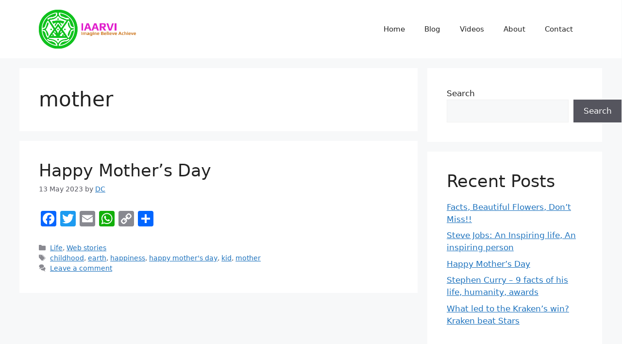

--- FILE ---
content_type: text/html; charset=utf-8
request_url: https://iaarvi.com/web-stories/happy-mothers-day-2/
body_size: 13664
content:
<!DOCTYPE html>
<html amp="" lang="en-US" transformed="self;v=1" i-amphtml-layout=""><head><meta charset="utf-8"><meta name="viewport" content="width=device-width,minimum-scale=1"><link rel="modulepreload" href="https://cdn.ampproject.org/v0.mjs" as="script" crossorigin="anonymous"><link rel="preconnect" href="https://cdn.ampproject.org"><link rel="preload" as="script" href="https://cdn.ampproject.org/v0/amp-story-1.0.js"><style amp-runtime="" i-amphtml-version="012512221826001">html{overflow-x:hidden!important}html.i-amphtml-fie{height:100%!important;width:100%!important}html:not([amp4ads]),html:not([amp4ads]) body{height:auto!important}html:not([amp4ads]) body{margin:0!important}body{-webkit-text-size-adjust:100%;-moz-text-size-adjust:100%;-ms-text-size-adjust:100%;text-size-adjust:100%}html.i-amphtml-singledoc.i-amphtml-embedded{-ms-touch-action:pan-y pinch-zoom;touch-action:pan-y pinch-zoom}html.i-amphtml-fie>body,html.i-amphtml-singledoc>body{overflow:visible!important}html.i-amphtml-fie:not(.i-amphtml-inabox)>body,html.i-amphtml-singledoc:not(.i-amphtml-inabox)>body{position:relative!important}html.i-amphtml-ios-embed-legacy>body{overflow-x:hidden!important;overflow-y:auto!important;position:absolute!important}html.i-amphtml-ios-embed{overflow-y:auto!important;position:static}#i-amphtml-wrapper{overflow-x:hidden!important;overflow-y:auto!important;position:absolute!important;top:0!important;left:0!important;right:0!important;bottom:0!important;margin:0!important;display:block!important}html.i-amphtml-ios-embed.i-amphtml-ios-overscroll,html.i-amphtml-ios-embed.i-amphtml-ios-overscroll>#i-amphtml-wrapper{-webkit-overflow-scrolling:touch!important}#i-amphtml-wrapper>body{position:relative!important;border-top:1px solid transparent!important}#i-amphtml-wrapper+body{visibility:visible}#i-amphtml-wrapper+body .i-amphtml-lightbox-element,#i-amphtml-wrapper+body[i-amphtml-lightbox]{visibility:hidden}#i-amphtml-wrapper+body[i-amphtml-lightbox] .i-amphtml-lightbox-element{visibility:visible}#i-amphtml-wrapper.i-amphtml-scroll-disabled,.i-amphtml-scroll-disabled{overflow-x:hidden!important;overflow-y:hidden!important}amp-instagram{padding:54px 0px 0px!important;background-color:#fff}amp-iframe iframe{box-sizing:border-box!important}[amp-access][amp-access-hide]{display:none}[subscriptions-dialog],body:not(.i-amphtml-subs-ready) [subscriptions-action],body:not(.i-amphtml-subs-ready) [subscriptions-section]{display:none!important}amp-experiment,amp-live-list>[update]{display:none}amp-list[resizable-children]>.i-amphtml-loading-container.amp-hidden{display:none!important}amp-list [fetch-error],amp-list[load-more] [load-more-button],amp-list[load-more] [load-more-end],amp-list[load-more] [load-more-failed],amp-list[load-more] [load-more-loading]{display:none}amp-list[diffable] div[role=list]{display:block}amp-story-page,amp-story[standalone]{min-height:1px!important;display:block!important;height:100%!important;margin:0!important;padding:0!important;overflow:hidden!important;width:100%!important}amp-story[standalone]{background-color:#000!important;position:relative!important}amp-story-page{background-color:#757575}amp-story .amp-active>div,amp-story .i-amphtml-loader-background{display:none!important}amp-story-page:not(:first-of-type):not([distance]):not([active]){transform:translateY(1000vh)!important}amp-autocomplete{position:relative!important;display:inline-block!important}amp-autocomplete>input,amp-autocomplete>textarea{padding:0.5rem;border:1px solid rgba(0,0,0,.33)}.i-amphtml-autocomplete-results,amp-autocomplete>input,amp-autocomplete>textarea{font-size:1rem;line-height:1.5rem}[amp-fx^=fly-in]{visibility:hidden}amp-script[nodom],amp-script[sandboxed]{position:fixed!important;top:0!important;width:1px!important;height:1px!important;overflow:hidden!important;visibility:hidden}
/*# sourceURL=/css/ampdoc.css*/[hidden]{display:none!important}.i-amphtml-element{display:inline-block}.i-amphtml-blurry-placeholder{transition:opacity 0.3s cubic-bezier(0.0,0.0,0.2,1)!important;pointer-events:none}[layout=nodisplay]:not(.i-amphtml-element){display:none!important}.i-amphtml-layout-fixed,[layout=fixed][width][height]:not(.i-amphtml-layout-fixed){display:inline-block;position:relative}.i-amphtml-layout-responsive,[layout=responsive][width][height]:not(.i-amphtml-layout-responsive),[width][height][heights]:not([layout]):not(.i-amphtml-layout-responsive),[width][height][sizes]:not(img):not([layout]):not(.i-amphtml-layout-responsive){display:block;position:relative}.i-amphtml-layout-intrinsic,[layout=intrinsic][width][height]:not(.i-amphtml-layout-intrinsic){display:inline-block;position:relative;max-width:100%}.i-amphtml-layout-intrinsic .i-amphtml-sizer{max-width:100%}.i-amphtml-intrinsic-sizer{max-width:100%;display:block!important}.i-amphtml-layout-container,.i-amphtml-layout-fixed-height,[layout=container],[layout=fixed-height][height]:not(.i-amphtml-layout-fixed-height){display:block;position:relative}.i-amphtml-layout-fill,.i-amphtml-layout-fill.i-amphtml-notbuilt,[layout=fill]:not(.i-amphtml-layout-fill),body noscript>*{display:block;overflow:hidden!important;position:absolute;top:0;left:0;bottom:0;right:0}body noscript>*{position:absolute!important;width:100%;height:100%;z-index:2}body noscript{display:inline!important}.i-amphtml-layout-flex-item,[layout=flex-item]:not(.i-amphtml-layout-flex-item){display:block;position:relative;-ms-flex:1 1 auto;flex:1 1 auto}.i-amphtml-layout-fluid{position:relative}.i-amphtml-layout-size-defined{overflow:hidden!important}.i-amphtml-layout-awaiting-size{position:absolute!important;top:auto!important;bottom:auto!important}i-amphtml-sizer{display:block!important}@supports (aspect-ratio:1/1){i-amphtml-sizer.i-amphtml-disable-ar{display:none!important}}.i-amphtml-blurry-placeholder,.i-amphtml-fill-content{display:block;height:0;max-height:100%;max-width:100%;min-height:100%;min-width:100%;width:0;margin:auto}.i-amphtml-layout-size-defined .i-amphtml-fill-content{position:absolute;top:0;left:0;bottom:0;right:0}.i-amphtml-replaced-content,.i-amphtml-screen-reader{padding:0!important;border:none!important}.i-amphtml-screen-reader{position:fixed!important;top:0px!important;left:0px!important;width:4px!important;height:4px!important;opacity:0!important;overflow:hidden!important;margin:0!important;display:block!important;visibility:visible!important}.i-amphtml-screen-reader~.i-amphtml-screen-reader{left:8px!important}.i-amphtml-screen-reader~.i-amphtml-screen-reader~.i-amphtml-screen-reader{left:12px!important}.i-amphtml-screen-reader~.i-amphtml-screen-reader~.i-amphtml-screen-reader~.i-amphtml-screen-reader{left:16px!important}.i-amphtml-unresolved{position:relative;overflow:hidden!important}.i-amphtml-select-disabled{-webkit-user-select:none!important;-ms-user-select:none!important;user-select:none!important}.i-amphtml-notbuilt,[layout]:not(.i-amphtml-element),[width][height][heights]:not([layout]):not(.i-amphtml-element),[width][height][sizes]:not(img):not([layout]):not(.i-amphtml-element){position:relative;overflow:hidden!important;color:transparent!important}.i-amphtml-notbuilt:not(.i-amphtml-layout-container)>*,[layout]:not([layout=container]):not(.i-amphtml-element)>*,[width][height][heights]:not([layout]):not(.i-amphtml-element)>*,[width][height][sizes]:not([layout]):not(.i-amphtml-element)>*{display:none}amp-img:not(.i-amphtml-element)[i-amphtml-ssr]>img.i-amphtml-fill-content{display:block}.i-amphtml-notbuilt:not(.i-amphtml-layout-container),[layout]:not([layout=container]):not(.i-amphtml-element),[width][height][heights]:not([layout]):not(.i-amphtml-element),[width][height][sizes]:not(img):not([layout]):not(.i-amphtml-element){color:transparent!important;line-height:0!important}.i-amphtml-ghost{visibility:hidden!important}.i-amphtml-element>[placeholder],[layout]:not(.i-amphtml-element)>[placeholder],[width][height][heights]:not([layout]):not(.i-amphtml-element)>[placeholder],[width][height][sizes]:not([layout]):not(.i-amphtml-element)>[placeholder]{display:block;line-height:normal}.i-amphtml-element>[placeholder].amp-hidden,.i-amphtml-element>[placeholder].hidden{visibility:hidden}.i-amphtml-element:not(.amp-notsupported)>[fallback],.i-amphtml-layout-container>[placeholder].amp-hidden,.i-amphtml-layout-container>[placeholder].hidden{display:none}.i-amphtml-layout-size-defined>[fallback],.i-amphtml-layout-size-defined>[placeholder]{position:absolute!important;top:0!important;left:0!important;right:0!important;bottom:0!important;z-index:1}amp-img[i-amphtml-ssr]:not(.i-amphtml-element)>[placeholder]{z-index:auto}.i-amphtml-notbuilt>[placeholder]{display:block!important}.i-amphtml-hidden-by-media-query{display:none!important}.i-amphtml-element-error{background:red!important;color:#fff!important;position:relative!important}.i-amphtml-element-error:before{content:attr(error-message)}i-amp-scroll-container,i-amphtml-scroll-container{position:absolute;top:0;left:0;right:0;bottom:0;display:block}i-amp-scroll-container.amp-active,i-amphtml-scroll-container.amp-active{overflow:auto;-webkit-overflow-scrolling:touch}.i-amphtml-loading-container{display:block!important;pointer-events:none;z-index:1}.i-amphtml-notbuilt>.i-amphtml-loading-container{display:block!important}.i-amphtml-loading-container.amp-hidden{visibility:hidden}.i-amphtml-element>[overflow]{cursor:pointer;position:relative;z-index:2;visibility:hidden;display:initial;line-height:normal}.i-amphtml-layout-size-defined>[overflow]{position:absolute}.i-amphtml-element>[overflow].amp-visible{visibility:visible}template{display:none!important}.amp-border-box,.amp-border-box *,.amp-border-box :after,.amp-border-box :before{box-sizing:border-box}amp-pixel{display:none!important}amp-analytics,amp-auto-ads,amp-story-auto-ads{position:fixed!important;top:0!important;width:1px!important;height:1px!important;overflow:hidden!important;visibility:hidden}amp-story{visibility:hidden!important}html.i-amphtml-fie>amp-analytics{position:initial!important}[visible-when-invalid]:not(.visible),form [submit-error],form [submit-success],form [submitting]{display:none}amp-accordion{display:block!important}@media (min-width:1px){:where(amp-accordion>section)>:first-child{margin:0;background-color:#efefef;padding-right:20px;border:1px solid #dfdfdf}:where(amp-accordion>section)>:last-child{margin:0}}amp-accordion>section{float:none!important}amp-accordion>section>*{float:none!important;display:block!important;overflow:hidden!important;position:relative!important}amp-accordion,amp-accordion>section{margin:0}amp-accordion:not(.i-amphtml-built)>section>:last-child{display:none!important}amp-accordion:not(.i-amphtml-built)>section[expanded]>:last-child{display:block!important}
/*# sourceURL=/css/ampshared.css*/</style><meta name="amp-story-generator-name" content="Web Stories for WordPress"><meta name="amp-story-generator-version" content="1.39.0"><meta name="description" content="Happy Mother's day wishes to all world. Best quotes on the occasion of mother's day."><meta name="robots" content="max-image-preview:large"><meta name="author" content="DC"><meta name="generator" content="All in One SEO (AIOSEO) 4.8.0"><meta property="og:locale" content="en_US"><meta property="og:site_name" content="IAARVI - Imagine Believe Achieve"><meta property="og:type" content="article"><meta property="og:title" content="Happy Mother’s Day - IAARVI"><meta property="og:description" content="Happy Mother's day wishes to all world. Best quotes on the occasion of mother's day."><meta property="og:url" content="https://iaarvi.com/web-stories/happy-mothers-day-2/"><meta property="og:image" content="https://iaarvi.com/wp-content/uploads/2023/04/logo-1.png"><meta property="og:image:secure_url" content="https://iaarvi.com/wp-content/uploads/2023/04/logo-1.png"><meta property="article:published_time" content="2023-05-13T22:33:29+00:00"><meta property="article:modified_time" content="2023-05-13T22:33:30+00:00"><meta name="twitter:card" content="summary_large_image"><meta name="twitter:title" content="Happy Mother’s Day - IAARVI"><meta name="twitter:description" content="Happy Mother's day wishes to all world. Best quotes on the occasion of mother's day."><meta name="twitter:image" content="https://iaarvi.com/wp-content/uploads/2023/04/logo-1.png"><meta name="generator" content="WordPress 6.9"><meta name="msapplication-TileImage" content="https://iaarvi.com/wp-content/uploads/2023/04/cropped-logo-1-270x270.png"><link rel="preconnect" href="https://fonts.gstatic.com" crossorigin=""><link rel="dns-prefetch" href="https://fonts.gstatic.com"><link rel="dns-prefetch" href="//www.googletagmanager.com"><link rel="preconnect" href="https://fonts.gstatic.com/" crossorigin=""><script async="" src="https://cdn.ampproject.org/v0.mjs" type="module" crossorigin="anonymous"></script><script async nomodule src="https://cdn.ampproject.org/v0.js" crossorigin="anonymous"></script><script async="" src="https://cdn.ampproject.org/v0/amp-story-1.0.mjs" custom-element="amp-story" type="module" crossorigin="anonymous"></script><script async nomodule src="https://cdn.ampproject.org/v0/amp-story-1.0.js" crossorigin="anonymous" custom-element="amp-story"></script><script src="https://cdn.ampproject.org/v0/amp-analytics-0.1.mjs" async="" custom-element="amp-analytics" type="module" crossorigin="anonymous"></script><script async nomodule src="https://cdn.ampproject.org/v0/amp-analytics-0.1.js" crossorigin="anonymous" custom-element="amp-analytics"></script><script src="https://cdn.ampproject.org/v0/amp-story-auto-ads-0.1.mjs" async="" custom-element="amp-story-auto-ads" type="module" crossorigin="anonymous"></script><script async nomodule src="https://cdn.ampproject.org/v0/amp-story-auto-ads-0.1.js" crossorigin="anonymous" custom-element="amp-story-auto-ads"></script><link rel="icon" href="https://iaarvi.com/wp-content/uploads/2023/04/cropped-logo-1-32x32.png" sizes="32x32"><link rel="icon" href="https://iaarvi.com/wp-content/uploads/2023/04/cropped-logo-1-192x192.png" sizes="192x192"><link href="https://fonts.googleapis.com/css2?display=swap&amp;family=Alegreya&amp;family=Arimo%3Awght%40400%3B700&amp;family=BioRhyme%3Awght%40400%3B700&amp;family=Dancing+Script%3Awght%40700&amp;family=Roboto%3Awght%40700" rel="stylesheet"><style amp-custom="">h2,h3{font-weight:normal}amp-story-page{background-color:#131516}amp-story-grid-layer{overflow:visible}@media (max-aspect-ratio: 9 / 16){@media (min-aspect-ratio: 320 / 678){amp-story-grid-layer.grid-layer{margin-top:calc(( 100% / .5625 - 100% / .66666666666667 ) / 2)}}}.page-fullbleed-area{position:absolute;overflow:hidden;width:100%;left:0;height:calc(1.1851851851852 * 100%);top:calc(( 1 - 1.1851851851852 ) * 100% / 2)}.page-safe-area{overflow:visible;position:absolute;top:0;bottom:0;left:0;right:0;width:100%;height:calc(.84375 * 100%);margin:auto 0}.mask{position:absolute;overflow:hidden}.fill{position:absolute;top:0;left:0;right:0;bottom:0;margin:0}._f09cc7b{background-color:#000}._6120891{position:absolute;pointer-events:none;left:0;top:-9.25926%;width:100%;height:118.51852%;opacity:1}._89d52dd{pointer-events:initial;width:100%;height:100%;display:block;position:absolute;top:0;left:0;z-index:0}._dc67a5c{will-change:transform}._3384976{position:absolute;pointer-events:none;left:16.74757%;top:0;width:66.74757%;height:26.69903%;opacity:1}._5c9ab70{position:absolute;width:100%;height:124.73957%;left:0%;top:-12.36979%}._376e278{position:absolute;pointer-events:none;left:16.74757%;top:46.1165%;width:65.04854%;height:53.55987%;opacity:1}._df021e4{position:absolute;width:100%;height:175.65671%;left:0%;top:-37.82835%}._a22aadd{position:absolute;pointer-events:none;left:12.37864%;top:26.53722%;width:75.48544%;height:18.4466%;opacity:1}._b0a44a6{pointer-events:initial;width:100%;height:100%;display:block;position:absolute;top:0;left:0;z-index:0;border-radius:.64308681672026% .64308681672026% .64308681672026% .64308681672026%/1.7543859649123% 1.7543859649123% 1.7543859649123% 1.7543859649123%}._d4bc23b{white-space:pre-line;overflow-wrap:break-word;word-break:break-word;margin:.59533762057878% 0;font-family:"Alegreya",serif;font-size:.372168em;line-height:1.2;text-align:justify;padding:0;color:#000}._63bb3d7{color:#ea7d00}._395e3a5{position:absolute;pointer-events:none;left:12.62136%;top:24.75728%;width:74.27184%;height:75.24272%;opacity:1}._1dbceb7{position:absolute;width:109.22182%;height:100%;left:-4.61091%;top:0%}._2c2b85f{position:absolute;pointer-events:none;left:12.62136%;top:1.77994%;width:74.27184%;height:19.25566%;opacity:1}._4f52103{pointer-events:initial;width:100%;height:100%;display:block;position:absolute;top:0;left:0;z-index:0;border-radius:.65359477124183% .65359477124183% .65359477124183% .65359477124183%/1.6806722689076% 1.6806722689076% 1.6806722689076% 1.6806722689076%}._70e75a8{white-space:pre-line;overflow-wrap:break-word;word-break:break-word;margin:.63137254901961% 0;font-family:"Alegreya",serif;font-size:.38835em;line-height:1.2;text-align:justify;padding:0;color:#000}._2602e0f{color:#ff4d6d}._209f181{position:absolute;pointer-events:none;left:11.65049%;top:22.65372%;width:76.69903%;height:77.18447%;opacity:1}._b2785fe{position:absolute;width:122.08118%;height:100%;left:-11.04059%;top:0%}._60ea483{position:absolute;pointer-events:none;left:12.62136%;top:1.13269%;width:74.27184%;height:19.09385%;opacity:1}._ea87b85{pointer-events:initial;width:100%;height:100%;display:block;position:absolute;top:0;left:0;z-index:0;border-radius:.65359477124183% .65359477124183% .65359477124183% .65359477124183%/1.6949152542373% 1.6949152542373% 1.6949152542373% 1.6949152542373%}._c7b608d{white-space:pre-line;overflow-wrap:break-word;word-break:break-word;margin:-.33828635620915% 0;font-family:"Arimo",sans-serif;font-size:.404531em;line-height:1.2;text-align:justify;padding:0;color:#000}._49d9e86{color:#ff85a1}._e38f8e4{position:absolute;pointer-events:none;left:-24.27184%;top:23.6246%;width:148.54369%;height:53.07443%;transform:rotate(270deg);opacity:1}._ffc94e2{position:absolute;width:100%;height:117.49048%;left:0%;top:-8.74524%}._5f5560a{position:absolute;pointer-events:none;left:13.1068%;top:4.20712%;width:73.78641%;height:19.90291%;opacity:1}._39b8f1f{pointer-events:initial;width:100%;height:100%;display:block;position:absolute;top:0;left:0;z-index:0;border-radius:.65789473684211% .65789473684211% .65789473684211% .65789473684211%/1.6260162601626% 1.6260162601626% 1.6260162601626% 1.6260162601626%}._9f796af{white-space:pre-line;overflow-wrap:break-word;word-break:break-word;margin:-.35413240131579% 0;font-family:"Arimo",sans-serif;font-size:.420712em;line-height:1.2;text-align:justify;padding:0;color:#000}._e0754be{font-weight:700;color:#e06e04}._4ef0ad7{background-color:#a94940}._eec4046{position:absolute;width:254.53642%;height:100%;left:-77.26821%;top:0%}._1663bb5{position:absolute;pointer-events:none;left:11.65049%;top:20.71197%;width:76.45631%;height:79.28803%;opacity:1}._bc18c8c{position:absolute;width:102.26563%;height:100%;left:-1.13282%;top:0%}._7e9e621{position:absolute;pointer-events:none;left:12.62136%;top:.64725%;width:75.48544%;height:22.16828%;opacity:1}._f4122eb{pointer-events:initial;width:100%;height:100%;display:block;position:absolute;top:0;left:0;z-index:0;border-radius:.64308681672026% .64308681672026% .64308681672026% .64308681672026%/1.4598540145985% 1.4598540145985% 1.4598540145985% 1.4598540145985%;background-clip:content-box;background-color:#000}._fe8f22b{white-space:pre-line;overflow-wrap:break-word;word-break:break-word;margin:1.4027331189711% 0;font-family:"BioRhyme",serif;font-size:.404531em;line-height:1.2;text-align:justify;padding:1.2861736334405% 2.572347266881%;color:#000}._41d599e{color:#e03568}._4520cf3{position:absolute;pointer-events:none;left:9.46602%;top:18.60841%;width:76.45631%;height:81.39159%;opacity:1}._8f79bcb{position:absolute;width:100%;height:106.38227%;left:0%;top:-3.19114%}._50f4da3{position:absolute;pointer-events:none;left:11.8932%;top:.64725%;width:75.72816%;height:17.47573%;opacity:1}._7a5be12{pointer-events:initial;width:100%;height:100%;display:block;position:absolute;top:0;left:0;z-index:0;border-radius:.64102564102564% .64102564102564% .64102564102564% .64102564102564%/1.8518518518519% 1.8518518518519% 1.8518518518519% 1.8518518518519%}._767bbfb{white-space:pre-line;overflow-wrap:break-word;word-break:break-word;margin:1.1745192307692% 0;font-family:"BioRhyme",serif;font-size:.339806em;line-height:1.2;text-align:justify;padding:0;color:#000}._3b0474b{font-weight:700;color:#ff758f}._e9113fd{background-color:#e0aaff}._20d85ee{position:absolute;pointer-events:none;left:11.8932%;top:0;width:76.45631%;height:100%;opacity:1}._ce04f94{position:absolute;width:294.05599%;height:100%;left:-97.02799%;top:0%}._25d2c03{position:absolute;pointer-events:none;left:13.1068%;top:0;width:74.27184%;height:15.69579%;opacity:1}._cef2bb2{pointer-events:initial;width:100%;height:100%;display:block;position:absolute;top:0;left:0;z-index:0;border-radius:.65359477124183% .65359477124183% .65359477124183% .65359477124183%/2.0618556701031% 2.0618556701031% 2.0618556701031% 2.0618556701031%}._5df60ee{white-space:pre-line;overflow-wrap:break-word;word-break:break-word;margin:0% 0;font-family:"Dancing Script",cursive;font-size:.436893em;line-height:1.2;text-align:left;padding:0;color:#000}._47e5cc9{font-weight:700}._412c27e{background-color:#c31319}._9f38606{position:absolute;width:316.04939%;height:100%;left:-108.02469%;top:0%}._ad0b9e6{position:absolute;pointer-events:none;left:16.01942%;top:22.16828%;width:68.20388%;height:55.50162%;opacity:1}._fc5751a{position:absolute;width:100%;height:115.8067%;left:0%;top:-7.90335%}._5af6714{background-color:#c1d3aa}._c3cec88{position:absolute;pointer-events:none;left:11.65049%;top:23.30097%;width:76.45631%;height:76.69903%;opacity:1}._a5eaa39{position:absolute;width:100%;height:107.47099%;left:0%;top:-3.7355%}._2d7b158{position:absolute;pointer-events:none;left:12.62136%;top:1.61812%;width:74.27184%;height:22.49191%;opacity:1}._c1388bf{pointer-events:initial;width:100%;height:100%;display:block;position:absolute;top:0;left:0;z-index:0;border-radius:.65359477124183% .65359477124183% .65359477124183% .65359477124183%/1.4388489208633% 1.4388489208633% 1.4388489208633% 1.4388489208633%}._988f226{white-space:pre-line;overflow-wrap:break-word;word-break:break-word;margin:1.5397058823529% 0;font-family:"BioRhyme",serif;font-size:.436893em;line-height:1.2;text-align:justify;padding:0;color:#000}._8ab1563{color:#c9184a}._83e8a11{background-color:#b5b5b5}._89ac90a{position:absolute;width:266.4585%;height:100%;left:-83.22925%;top:0%}._81b1e52{position:absolute;pointer-events:none;left:21.84466%;top:71.84466%;width:63.59223%;height:22.16828%;opacity:1}._9e90cd2{pointer-events:initial;width:100%;height:100%;display:block;position:absolute;top:0;left:0;z-index:0;border-radius:.76335877862595% .76335877862595% .76335877862595% .76335877862595%/1.4598540145985% 1.4598540145985% 1.4598540145985% 1.4598540145985%}._b5c50c4{white-space:pre-line;overflow-wrap:break-word;word-break:break-word;margin:-.12344942748092% 0;font-family:"Roboto","Helvetica Neue","Helvetica",sans-serif;font-size:.372168em;line-height:1.2;text-align:justify;padding:0;color:#000}._5922366{font-weight:700;color:#4b1283}

/*# sourceURL=amp-custom.css */</style><link rel="alternate" type="application/rss+xml" title="IAARVI » Feed" href="https://iaarvi.com/feed/"><link rel="alternate" type="application/rss+xml" title="IAARVI » Comments Feed" href="https://iaarvi.com/comments/feed/"><link rel="alternate" type="application/rss+xml" title="IAARVI » Stories Feed" href="https://iaarvi.com/web-stories/feed/"><link rel="canonical" href="https://iaarvi.com/web-stories/happy-mothers-day-2/"><script type="application/ld+json" class="aioseo-schema">
			{"@context":"https:\/\/schema.org","@graph":[{"@type":"AmpStory","@id":"https:\/\/iaarvi.com\/web-stories\/happy-mothers-day-2\/#amp-story","name":"Happy Mother\u2019s Day - IAARVI","headline":"Happy Mother&#8217;s Day","author":{"@id":"https:\/\/iaarvi.com\/author\/dciauxilgmail-com\/#author"},"publisher":{"@id":"https:\/\/iaarvi.com\/#organization"},"image":{"@type":"ImageObject","url":"https:\/\/iaarvi.com\/wp-content\/uploads\/2023\/05\/cropped-mothers-love-scaled-1.jpg","width":640,"height":853,"caption":"Happy mothers day"},"datePublished":"2023-05-13T18:33:29-04:00","dateModified":"2023-05-13T18:33:30-04:00","inLanguage":"en-US"},{"@type":"BreadcrumbList","@id":"https:\/\/iaarvi.com\/web-stories\/happy-mothers-day-2\/#breadcrumblist","itemListElement":[{"@type":"ListItem","@id":"https:\/\/iaarvi.com\/#listItem","position":1,"name":"Home","item":"https:\/\/iaarvi.com\/","nextItem":{"@type":"ListItem","@id":"https:\/\/iaarvi.com\/web-stories\/happy-mothers-day-2\/#listItem","name":"Happy Mother's Day"}},{"@type":"ListItem","@id":"https:\/\/iaarvi.com\/web-stories\/happy-mothers-day-2\/#listItem","position":2,"name":"Happy Mother's Day","previousItem":{"@type":"ListItem","@id":"https:\/\/iaarvi.com\/#listItem","name":"Home"}}]},{"@type":"Organization","@id":"https:\/\/iaarvi.com\/#organization","name":"iaarvi.com","description":"Imagine Believe Achieve","url":"https:\/\/iaarvi.com\/","logo":{"@type":"ImageObject","url":"https:\/\/iaarvi.com\/wp-content\/uploads\/2023\/04\/logo-1.png","@id":"https:\/\/iaarvi.com\/web-stories\/happy-mothers-day-2\/#organizationLogo","width":794,"height":316},"image":{"@id":"https:\/\/iaarvi.com\/web-stories\/happy-mothers-day-2\/#organizationLogo"}},{"@type":"Person","@id":"https:\/\/iaarvi.com\/author\/dciauxilgmail-com\/#author","url":"https:\/\/iaarvi.com\/author\/dciauxilgmail-com\/","name":"DC","image":{"@type":"ImageObject","@id":"https:\/\/iaarvi.com\/web-stories\/happy-mothers-day-2\/#authorImage","url":"https:\/\/secure.gravatar.com\/avatar\/38095e22d15b96eb0651d9b026047ff0a6cd5d43f387b8018fe48210f2538aa1?s=96&d=mm&r=g","width":96,"height":96,"caption":"DC"}},{"@type":"WebPage","@id":"https:\/\/iaarvi.com\/web-stories\/happy-mothers-day-2\/#webpage","url":"https:\/\/iaarvi.com\/web-stories\/happy-mothers-day-2\/","name":"Happy Mother\u2019s Day - IAARVI","description":"Happy Mother's day wishes to all world. Best quotes on the occasion of mother's day.","inLanguage":"en-US","isPartOf":{"@id":"https:\/\/iaarvi.com\/#website"},"breadcrumb":{"@id":"https:\/\/iaarvi.com\/web-stories\/happy-mothers-day-2\/#breadcrumblist"},"author":{"@id":"https:\/\/iaarvi.com\/author\/dciauxilgmail-com\/#author"},"creator":{"@id":"https:\/\/iaarvi.com\/author\/dciauxilgmail-com\/#author"},"image":{"@type":"ImageObject","url":"https:\/\/iaarvi.com\/wp-content\/uploads\/2023\/05\/cropped-mothers-love-scaled-1.jpg","@id":"https:\/\/iaarvi.com\/web-stories\/happy-mothers-day-2\/#mainImage","width":640,"height":853,"caption":"Happy mothers day"},"primaryImageOfPage":{"@id":"https:\/\/iaarvi.com\/web-stories\/happy-mothers-day-2\/#mainImage"},"datePublished":"2023-05-13T18:33:29-04:00","dateModified":"2023-05-13T18:33:30-04:00"},{"@type":"WebSite","@id":"https:\/\/iaarvi.com\/#website","url":"https:\/\/iaarvi.com\/","name":"iaarvi.com","description":"Imagine Believe Achieve","inLanguage":"en-US","publisher":{"@id":"https:\/\/iaarvi.com\/#organization"}}]}
		</script><title>Happy Mother’s Day - IAARVI</title><link rel="https://api.w.org/" href="https://iaarvi.com/wp-json/"><link rel="alternate" title="JSON" type="application/json" href="https://iaarvi.com/wp-json/web-stories/v1/web-story/188"><link rel="EditURI" type="application/rsd+xml" title="RSD" href="https://iaarvi.com/xmlrpc.php?rsd"><link rel="prev" title="Stephen Curry – 9 facts of his life, humanity, awards" href="https://iaarvi.com/web-stories/stephen-curry-9-facts-of-his-life-humanity-iaarvi/"><link rel="next" title="Steve Jobs: An Inspiring life, An inspiring person" href="https://iaarvi.com/web-stories/steve-jobs/"><link rel="shortlink" href="https://iaarvi.com/?p=188"><link rel="alternate" title="oEmbed (JSON)" type="application/json+oembed" href="https://iaarvi.com/wp-json/oembed/1.0/embed?url=https%3A%2F%2Fiaarvi.com%2Fweb-stories%2Fhappy-mothers-day-2%2F"><link rel="alternate" title="oEmbed (XML)" type="text/xml+oembed" href="https://iaarvi.com/wp-json/oembed/1.0/embed?url=https%3A%2F%2Fiaarvi.com%2Fweb-stories%2Fhappy-mothers-day-2%2F&amp;format=xml"><link rel="apple-touch-icon" href="https://iaarvi.com/wp-content/uploads/2023/04/cropped-logo-1-180x180.png"><script amp-onerror="">document.querySelector("script[src*='/v0.js']").onerror=function(){document.querySelector('style[amp-boilerplate]').textContent=''}</script><style amp-boilerplate="">body{-webkit-animation:-amp-start 8s steps(1,end) 0s 1 normal both;-moz-animation:-amp-start 8s steps(1,end) 0s 1 normal both;-ms-animation:-amp-start 8s steps(1,end) 0s 1 normal both;animation:-amp-start 8s steps(1,end) 0s 1 normal both}@-webkit-keyframes -amp-start{from{visibility:hidden}to{visibility:visible}}@-moz-keyframes -amp-start{from{visibility:hidden}to{visibility:visible}}@-ms-keyframes -amp-start{from{visibility:hidden}to{visibility:visible}}@-o-keyframes -amp-start{from{visibility:hidden}to{visibility:visible}}@keyframes -amp-start{from{visibility:hidden}to{visibility:visible}}</style><noscript><style amp-boilerplate="">body{-webkit-animation:none;-moz-animation:none;-ms-animation:none;animation:none}</style></noscript><link rel="stylesheet" amp-extension="amp-story" href="https://cdn.ampproject.org/v0/amp-story-1.0.css"><script amp-story-dvh-polyfill="">"use strict";if(!self.CSS||!CSS.supports||!CSS.supports("height:1dvh")){function e(){document.documentElement.style.setProperty("--story-dvh",innerHeight/100+"px","important")}addEventListener("resize",e,{passive:!0}),e()}</script></head><body><amp-story standalone="" publisher="IAARVI" publisher-logo-src="https://iaarvi.com/wp-content/uploads/2023/04/webslogo.png" title="Happy Mother's Day" poster-portrait-src="https://iaarvi.com/wp-content/uploads/2023/05/cropped-mothers-love-scaled-1.jpg" class="i-amphtml-layout-container" i-amphtml-layout="container"><amp-story-page id="d6f4d12d-d88b-450b-af06-715681733785" auto-advance-after="7s" class="i-amphtml-layout-container" i-amphtml-layout="container"><amp-story-grid-layer template="vertical" aspect-ratio="412:618" class="grid-layer i-amphtml-layout-container" i-amphtml-layout="container" style="--aspect-ratio:412/618;"><div class="_f09cc7b page-fullbleed-area"><div class="page-safe-area"><div class="_6120891"><div class="_89d52dd mask" id="el-ae279caf-a5a8-4a17-be57-6c6075755d0d"><div class="_dc67a5c fill"></div></div></div></div></div></amp-story-grid-layer><amp-story-grid-layer template="vertical" aspect-ratio="412:618" class="grid-layer i-amphtml-layout-container" i-amphtml-layout="container" style="--aspect-ratio:412/618;"><div class="page-fullbleed-area"><div class="page-safe-area"><div class="_3384976"><div class="_89d52dd mask" id="el-2aaf6365-5fef-46f3-bbbe-823191362d57"><div data-leaf-element="true" class="_5c9ab70"><amp-img layout="fill" src="https://iaarvi.com/wp-content/uploads/2023/05/Happy-mothers-day.png" alt="Happy mothers day" srcset="https://iaarvi.com/wp-content/uploads/2023/05/Happy-mothers-day.png 640w, https://iaarvi.com/wp-content/uploads/2023/05/Happy-mothers-day-300x225.png 300w, https://iaarvi.com/wp-content/uploads/2023/05/Happy-mothers-day-150x112.png 150w" sizes="(min-width: 1024px) 30vh, 67vw" disable-inline-width="true" class="i-amphtml-layout-fill i-amphtml-layout-size-defined" i-amphtml-layout="fill"></amp-img></div></div></div><div class="_376e278"><div class="_89d52dd mask" id="el-0ace0271-1ddc-4889-88a9-784666d6c555"><div data-leaf-element="true" class="_df021e4"><amp-img layout="fill" src="https://iaarvi.com/wp-content/uploads/2023/05/love-you-mom-scaled.jpg" alt="love you mom" srcset="https://iaarvi.com/wp-content/uploads/2023/05/love-you-mom-scaled.jpg 1180w, https://iaarvi.com/wp-content/uploads/2023/05/love-you-mom-944x2048.jpg 944w, https://iaarvi.com/wp-content/uploads/2023/05/love-you-mom-768x1666.jpg 768w, https://iaarvi.com/wp-content/uploads/2023/05/love-you-mom-708x1536.jpg 708w, https://iaarvi.com/wp-content/uploads/2023/05/love-you-mom-472x1024.jpg 472w, https://iaarvi.com/wp-content/uploads/2023/05/love-you-mom-150x325.jpg 150w, https://iaarvi.com/wp-content/uploads/2023/05/love-you-mom-138x300.jpg 138w" sizes="(min-width: 1024px) 29vh, 65vw" disable-inline-width="true" class="i-amphtml-layout-fill i-amphtml-layout-size-defined" i-amphtml-layout="fill"></amp-img></div></div></div><div class="_a22aadd"><div id="el-7196b75f-f862-4541-9e9c-62f24aa47677" class="_b0a44a6"><h3 class="_d4bc23b fill text-wrapper"><span><span class="_63bb3d7">To the world's greatest MOM and Grandma - Happy Mother's Day !</span>
<span class="_63bb3d7">A mother is like a flower, each one beautiful and unique...</span></span></h3></div></div></div></div></amp-story-grid-layer></amp-story-page><amp-story-page id="142b477f-c9d8-4cc3-8149-b2707fd0fbc4" auto-advance-after="7s" class="i-amphtml-layout-container" i-amphtml-layout="container"><amp-story-grid-layer template="vertical" aspect-ratio="412:618" class="grid-layer i-amphtml-layout-container" i-amphtml-layout="container" style="--aspect-ratio:412/618;"><div class="_f09cc7b page-fullbleed-area"><div class="page-safe-area"><div class="_6120891"><div class="_89d52dd mask" id="el-c113071a-1e47-420b-aca6-4b5fb6e3fbcc"><div class="_dc67a5c fill"></div></div></div></div></div></amp-story-grid-layer><amp-story-grid-layer template="vertical" aspect-ratio="412:618" class="grid-layer i-amphtml-layout-container" i-amphtml-layout="container" style="--aspect-ratio:412/618;"><div class="page-fullbleed-area"><div class="page-safe-area"><div class="_395e3a5"><div class="_89d52dd mask" id="el-19b07f89-acdd-4f0f-b680-a7035fdadec7"><div data-leaf-element="true" class="_1dbceb7"><amp-img layout="fill" src="https://iaarvi.com/wp-content/uploads/2023/05/mothers-love-scaled.jpg" alt="mothers love" srcset="https://iaarvi.com/wp-content/uploads/2023/05/mothers-love-scaled.jpg 1840w, https://iaarvi.com/wp-content/uploads/2023/05/mothers-love-1472x2048.jpg 1472w, https://iaarvi.com/wp-content/uploads/2023/05/mothers-love-1104x1536.jpg 1104w, https://iaarvi.com/wp-content/uploads/2023/05/mothers-love-768x1069.jpg 768w, https://iaarvi.com/wp-content/uploads/2023/05/mothers-love-736x1024.jpg 736w, https://iaarvi.com/wp-content/uploads/2023/05/mothers-love-216x300.jpg 216w, https://iaarvi.com/wp-content/uploads/2023/05/mothers-love-150x209.jpg 150w" sizes="(min-width: 1024px) 33vh, 74vw" disable-inline-width="true" class="i-amphtml-layout-fill i-amphtml-layout-size-defined" i-amphtml-layout="fill"></amp-img></div></div></div><div class="_2c2b85f"><div id="el-7d8763f6-43f6-4dfb-a918-d69ce7af2661" class="_4f52103"><h3 class="_70e75a8 fill text-wrapper"><span><span class="_2602e0f">I like the way you smile, I adore the way you care, I love your every single step what you are. Happy Mother's Day.</span></span></h3></div></div></div></div></amp-story-grid-layer></amp-story-page><amp-story-page id="7706aa97-ccfc-422f-aa48-16e39910f909" auto-advance-after="7s" class="i-amphtml-layout-container" i-amphtml-layout="container"><amp-story-grid-layer template="vertical" aspect-ratio="412:618" class="grid-layer i-amphtml-layout-container" i-amphtml-layout="container" style="--aspect-ratio:412/618;"><div class="_f09cc7b page-fullbleed-area"><div class="page-safe-area"><div class="_6120891"><div class="_89d52dd mask" id="el-cc9d017e-1578-47e3-9ae0-87bf67704573"><div class="_dc67a5c fill"></div></div></div></div></div></amp-story-grid-layer><amp-story-grid-layer template="vertical" aspect-ratio="412:618" class="grid-layer i-amphtml-layout-container" i-amphtml-layout="container" style="--aspect-ratio:412/618;"><div class="page-fullbleed-area"><div class="page-safe-area"><div class="_209f181"><div class="_89d52dd mask" id="el-85c647aa-1e6b-4375-8822-e4efa62ad58d"><div data-leaf-element="true" class="_b2785fe"><amp-img layout="fill" src="https://iaarvi.com/wp-content/uploads/2023/05/mothers-love-1.jpg" alt="mother's love" srcset="https://iaarvi.com/wp-content/uploads/2023/05/mothers-love-1.jpg 1053w, https://iaarvi.com/wp-content/uploads/2023/05/mothers-love-1-828x1024.jpg 828w, https://iaarvi.com/wp-content/uploads/2023/05/mothers-love-1-768x950.jpg 768w, https://iaarvi.com/wp-content/uploads/2023/05/mothers-love-1-243x300.jpg 243w, https://iaarvi.com/wp-content/uploads/2023/05/mothers-love-1-150x185.jpg 150w" sizes="(min-width: 1024px) 35vh, 77vw" disable-inline-width="true" class="i-amphtml-layout-fill i-amphtml-layout-size-defined" i-amphtml-layout="fill"></amp-img></div></div></div><div class="_60ea483"><div id="el-5385ef02-4587-4b88-938a-fb418fc35fb9" class="_ea87b85"><h3 class="_c7b608d fill text-wrapper"><span><span class="_49d9e86">It’s my time to tell you how fortunate and special I am to be blessed with a mother as caring, loving as you.</span></span></h3></div></div></div></div></amp-story-grid-layer></amp-story-page><amp-story-page id="ae822687-cbe5-4abc-bd6a-90e84a9c476f" auto-advance-after="7s" class="i-amphtml-layout-container" i-amphtml-layout="container"><amp-story-grid-layer template="vertical" aspect-ratio="412:618" class="grid-layer i-amphtml-layout-container" i-amphtml-layout="container" style="--aspect-ratio:412/618;"><div class="_f09cc7b page-fullbleed-area"><div class="page-safe-area"><div class="_6120891"><div class="_89d52dd mask" id="el-1f00ed41-106f-48d1-8851-5a68990a98ae"><div class="_dc67a5c fill"></div></div></div></div></div></amp-story-grid-layer><amp-story-grid-layer template="vertical" aspect-ratio="412:618" class="grid-layer i-amphtml-layout-container" i-amphtml-layout="container" style="--aspect-ratio:412/618;"><div class="page-fullbleed-area"><div class="page-safe-area"><div class="_e38f8e4"><div class="_89d52dd mask" id="el-8055424a-deb6-4425-88c5-ad6d6fc568a1"><div data-leaf-element="true" class="_ffc94e2"><amp-img layout="fill" src="https://iaarvi.com/wp-content/uploads/2023/05/I-love-you-maa.jpg" alt="I love you maa" srcset="https://iaarvi.com/wp-content/uploads/2023/05/I-love-you-maa.jpg 640w, https://iaarvi.com/wp-content/uploads/2023/05/I-love-you-maa-300x189.jpg 300w, https://iaarvi.com/wp-content/uploads/2023/05/I-love-you-maa-150x94.jpg 150w" sizes="(min-width: 1024px) 67vh, 149vw" disable-inline-width="true" class="i-amphtml-layout-fill i-amphtml-layout-size-defined" i-amphtml-layout="fill"></amp-img></div></div></div><div class="_5f5560a"><div id="el-2941093c-535f-4bcc-ad15-bebc9437b6d7" class="_39b8f1f"><h3 class="_9f796af fill text-wrapper"><span><span class="_e0754be">A mother is one who fills your heart in the first place.</span>
<span class="_e0754be">Happy Mother's Day.</span></span></h3></div></div></div></div></amp-story-grid-layer></amp-story-page><amp-story-page id="220bcdac-6572-49d3-9c8c-503c64de7690" auto-advance-after="7s" class="i-amphtml-layout-container" i-amphtml-layout="container"><amp-story-grid-layer template="vertical" aspect-ratio="412:618" class="grid-layer i-amphtml-layout-container" i-amphtml-layout="container" style="--aspect-ratio:412/618;"><div class="_4ef0ad7 page-fullbleed-area"><div class="page-safe-area"><div class="_6120891"><div class="_89d52dd mask" id="el-a1af29f4-b407-44ba-a2d6-a92b4e9ec68e"><div data-leaf-element="true" class="_eec4046"><amp-img layout="fill" src="https://iaarvi.com/wp-content/uploads/2023/05/Love-you.jpg" alt="Love you" srcset="https://iaarvi.com/wp-content/uploads/2023/05/Love-you.jpg 640w, https://iaarvi.com/wp-content/uploads/2023/05/Love-you-300x210.jpg 300w, https://iaarvi.com/wp-content/uploads/2023/05/Love-you-150x105.jpg 150w" sizes="(min-width: 1024px) 114vh, 254vw" disable-inline-width="true" class="i-amphtml-layout-fill i-amphtml-layout-size-defined" i-amphtml-layout="fill"></amp-img></div></div></div></div></div></amp-story-grid-layer><amp-story-grid-layer template="vertical" aspect-ratio="412:618" class="grid-layer i-amphtml-layout-container" i-amphtml-layout="container" style="--aspect-ratio:412/618;"><div class="page-fullbleed-area"><div class="page-safe-area"><div class="_1663bb5"><div class="_89d52dd mask" id="el-39cfcd05-aa77-458c-b13c-b79f26ed84d2"><div data-leaf-element="true" class="_bc18c8c"><amp-img layout="fill" src="https://iaarvi.com/wp-content/uploads/2023/05/love-you-all-scaled.jpg" alt="love you all" srcset="https://iaarvi.com/wp-content/uploads/2023/05/love-you-all-scaled.jpg 1683w, https://iaarvi.com/wp-content/uploads/2023/05/love-you-all-1347x2048.jpg 1347w, https://iaarvi.com/wp-content/uploads/2023/05/love-you-all-1010x1536.jpg 1010w, https://iaarvi.com/wp-content/uploads/2023/05/love-you-all-768x1168.jpg 768w, https://iaarvi.com/wp-content/uploads/2023/05/love-you-all-673x1024.jpg 673w, https://iaarvi.com/wp-content/uploads/2023/05/love-you-all-197x300.jpg 197w, https://iaarvi.com/wp-content/uploads/2023/05/love-you-all-150x228.jpg 150w" sizes="(min-width: 1024px) 34vh, 76vw" disable-inline-width="true" class="i-amphtml-layout-fill i-amphtml-layout-size-defined" i-amphtml-layout="fill"></amp-img></div></div></div><div class="_7e9e621"><div id="el-6ee19c0f-5d6c-4e47-b8d0-b3713169d34d" class="_f4122eb"><h3 class="_fe8f22b fill text-wrapper"><span><span class="_41d599e">The influence of a mother in the lives of her children is beyond calculation</span></span></h3></div></div></div></div></amp-story-grid-layer></amp-story-page><amp-story-page id="a76fb046-06b1-414e-b3e0-3e0666e106c3" auto-advance-after="7s" class="i-amphtml-layout-container" i-amphtml-layout="container"><amp-story-grid-layer template="vertical" aspect-ratio="412:618" class="grid-layer i-amphtml-layout-container" i-amphtml-layout="container" style="--aspect-ratio:412/618;"><div class="_f09cc7b page-fullbleed-area"><div class="page-safe-area"><div class="_6120891"><div class="_89d52dd mask" id="el-1460d7fa-3b21-48f6-bec7-c9fad805205f"><div class="_dc67a5c fill"></div></div></div></div></div></amp-story-grid-layer><amp-story-grid-layer template="vertical" aspect-ratio="412:618" class="grid-layer i-amphtml-layout-container" i-amphtml-layout="container" style="--aspect-ratio:412/618;"><div class="page-fullbleed-area"><div class="page-safe-area"><div class="_4520cf3"><div class="_89d52dd mask" id="el-1734e004-7c8f-4929-b25c-078096ec3b7d"><div data-leaf-element="true" class="_8f79bcb"><amp-img layout="fill" src="https://iaarvi.com/wp-content/uploads/2023/05/happy-scaled.jpg" alt="happy" srcset="https://iaarvi.com/wp-content/uploads/2023/05/happy-scaled.jpg 1507w, https://iaarvi.com/wp-content/uploads/2023/05/happy-1206x2048.jpg 1206w, https://iaarvi.com/wp-content/uploads/2023/05/happy-904x1536.jpg 904w, https://iaarvi.com/wp-content/uploads/2023/05/happy-768x1305.jpg 768w, https://iaarvi.com/wp-content/uploads/2023/05/happy-603x1024.jpg 603w, https://iaarvi.com/wp-content/uploads/2023/05/happy-177x300.jpg 177w, https://iaarvi.com/wp-content/uploads/2023/05/happy-150x255.jpg 150w" sizes="(min-width: 1024px) 34vh, 76vw" disable-inline-width="true" class="i-amphtml-layout-fill i-amphtml-layout-size-defined" i-amphtml-layout="fill"></amp-img></div></div></div><div class="_50f4da3"><div id="el-4d4482cd-f877-411b-8f3f-6403b02ca8fd" class="_7a5be12"><h3 class="_767bbfb fill text-wrapper"><span><span class="_3b0474b">Your smile makes my day and your love is the purest emotion I have ever felt. Love you, mummy</span></span></h3></div></div></div></div></amp-story-grid-layer></amp-story-page><amp-story-page id="df7c9fc1-7558-46fa-9061-f80163f1c15b" auto-advance-after="7s" class="i-amphtml-layout-container" i-amphtml-layout="container"><amp-story-grid-layer template="vertical" aspect-ratio="412:618" class="grid-layer i-amphtml-layout-container" i-amphtml-layout="container" style="--aspect-ratio:412/618;"><div class="_e9113fd page-fullbleed-area"><div class="page-safe-area"><div class="_6120891"><div class="_89d52dd mask" id="el-f3f17769-fd40-4ca4-a6d1-e84cdd706b4a"><div class="_dc67a5c fill"></div></div></div></div></div></amp-story-grid-layer><amp-story-grid-layer template="vertical" aspect-ratio="412:618" class="grid-layer i-amphtml-layout-container" i-amphtml-layout="container" style="--aspect-ratio:412/618;"><div class="page-fullbleed-area"><div class="page-safe-area"><div class="_20d85ee"><div class="_89d52dd mask" id="el-03871ae2-cb73-4999-9aab-d4fda7e72afa"><div data-leaf-element="true" class="_ce04f94"><amp-img layout="fill" src="https://iaarvi.com/wp-content/uploads/2023/05/Mothers-day.jpg" alt="Mothers day" srcset="https://iaarvi.com/wp-content/uploads/2023/05/Mothers-day.jpg 640w, https://iaarvi.com/wp-content/uploads/2023/05/Mothers-day-300x200.jpg 300w, https://iaarvi.com/wp-content/uploads/2023/05/Mothers-day-150x100.jpg 150w" sizes="(min-width: 1024px) 34vh, 76vw" disable-inline-width="true" class="i-amphtml-layout-fill i-amphtml-layout-size-defined" i-amphtml-layout="fill"></amp-img></div></div></div><div class="_25d2c03"><div id="el-a1ed47fe-0e6a-4c6a-90bf-7912d4d85df4" class="_cef2bb2"><h2 class="_5df60ee fill text-wrapper"><span><span class="_47e5cc9">I feel so proud to have you as my mother. Happy Mother’s Day!</span></span></h2></div></div></div></div></amp-story-grid-layer></amp-story-page><amp-story-page id="d3e7a5e0-a168-4b8b-a823-46cf2f7b731d" auto-advance-after="7s" class="i-amphtml-layout-container" i-amphtml-layout="container"><amp-story-grid-layer template="vertical" aspect-ratio="412:618" class="grid-layer i-amphtml-layout-container" i-amphtml-layout="container" style="--aspect-ratio:412/618;"><div class="_412c27e page-fullbleed-area"><div class="page-safe-area"><div class="_6120891"><div class="_89d52dd mask" id="el-7075f648-c384-4e57-8dde-74d9528f1806"><div data-leaf-element="true" class="_9f38606"><amp-img layout="fill" src="https://iaarvi.com/wp-content/uploads/2023/05/Mothers-day.png" alt="Mother's day" srcset="https://iaarvi.com/wp-content/uploads/2023/05/Mothers-day.png 640w, https://iaarvi.com/wp-content/uploads/2023/05/Mothers-day-300x169.png 300w, https://iaarvi.com/wp-content/uploads/2023/05/Mothers-day-150x84.png 150w" sizes="(min-width: 1024px) 136vh, 301vw" disable-inline-width="true" class="i-amphtml-layout-fill i-amphtml-layout-size-defined" i-amphtml-layout="fill"></amp-img></div></div></div></div></div></amp-story-grid-layer><amp-story-grid-layer template="vertical" aspect-ratio="412:618" class="grid-layer i-amphtml-layout-container" i-amphtml-layout="container" style="--aspect-ratio:412/618;"><div class="page-fullbleed-area"><div class="page-safe-area"><div class="_ad0b9e6"><div class="_89d52dd mask" id="el-3b17601b-a7bc-4316-9246-4840a54ba261"><div data-leaf-element="true" class="_fc5751a"><amp-img layout="fill" src="https://iaarvi.com/wp-content/uploads/2023/05/love-scaled.jpg" alt="love" srcset="https://iaarvi.com/wp-content/uploads/2023/05/love-scaled.jpg 1811w, https://iaarvi.com/wp-content/uploads/2023/05/love-1449x2048.jpg 1449w, https://iaarvi.com/wp-content/uploads/2023/05/love-1086x1536.jpg 1086w, https://iaarvi.com/wp-content/uploads/2023/05/love-768x1086.jpg 768w, https://iaarvi.com/wp-content/uploads/2023/05/love-724x1024.jpg 724w, https://iaarvi.com/wp-content/uploads/2023/05/love-212x300.jpg 212w, https://iaarvi.com/wp-content/uploads/2023/05/love-150x212.jpg 150w" sizes="(min-width: 1024px) 31vh, 68vw" disable-inline-width="true" class="i-amphtml-layout-fill i-amphtml-layout-size-defined" i-amphtml-layout="fill"></amp-img></div></div></div></div></div></amp-story-grid-layer></amp-story-page><amp-story-page id="47da68ae-fc3e-486b-a042-d82dd5a7e22d" auto-advance-after="7s" class="i-amphtml-layout-container" i-amphtml-layout="container"><amp-story-grid-layer template="vertical" aspect-ratio="412:618" class="grid-layer i-amphtml-layout-container" i-amphtml-layout="container" style="--aspect-ratio:412/618;"><div class="_5af6714 page-fullbleed-area"><div class="page-safe-area"><div class="_6120891"><div class="_89d52dd mask" id="el-ecf267b8-a08d-4b9d-b186-1780c93e8424"><div class="_dc67a5c fill"></div></div></div></div></div></amp-story-grid-layer><amp-story-grid-layer template="vertical" aspect-ratio="412:618" class="grid-layer i-amphtml-layout-container" i-amphtml-layout="container" style="--aspect-ratio:412/618;"><div class="page-fullbleed-area"><div class="page-safe-area"><div class="_c3cec88"><div class="_89d52dd mask" id="el-13b6e198-8b9e-48df-9bea-51352d618751"><div data-leaf-element="true" class="_a5eaa39"><amp-img layout="fill" src="https://iaarvi.com/wp-content/uploads/2023/05/smile-scaled.jpg" alt="smile" srcset="https://iaarvi.com/wp-content/uploads/2023/05/smile-scaled.jpg 1583w, https://iaarvi.com/wp-content/uploads/2023/05/smile-1266x2048.jpg 1266w, https://iaarvi.com/wp-content/uploads/2023/05/smile-950x1536.jpg 950w, https://iaarvi.com/wp-content/uploads/2023/05/smile-768x1242.jpg 768w, https://iaarvi.com/wp-content/uploads/2023/05/smile-633x1024.jpg 633w, https://iaarvi.com/wp-content/uploads/2023/05/smile-185x300.jpg 185w, https://iaarvi.com/wp-content/uploads/2023/05/smile-150x243.jpg 150w" sizes="(min-width: 1024px) 34vh, 76vw" disable-inline-width="true" class="i-amphtml-layout-fill i-amphtml-layout-size-defined" i-amphtml-layout="fill"></amp-img></div></div></div><div class="_2d7b158"><div id="el-64e917d3-b260-4142-b26d-9b78c38f8122" class="_c1388bf"><h2 class="_988f226 fill text-wrapper"><span><span class="_8ab1563">A mother is your first friend, your best friend, your forever friend</span></span></h2></div></div></div></div></amp-story-grid-layer></amp-story-page><amp-story-page id="0f5efacb-a836-49e8-a5e1-4893e6760340" auto-advance-after="7s" class="i-amphtml-layout-container" i-amphtml-layout="container"><amp-story-grid-layer template="vertical" aspect-ratio="412:618" class="grid-layer i-amphtml-layout-container" i-amphtml-layout="container" style="--aspect-ratio:412/618;"><div class="_83e8a11 page-fullbleed-area"><div class="page-safe-area"><div class="_6120891"><div class="_89d52dd mask" id="el-821589bd-65f3-4306-9a8c-fae7543d198c"><div data-leaf-element="true" class="_89ac90a"><amp-img layout="fill" src="https://iaarvi.com/wp-content/uploads/2023/05/Happy-mothers-day.jpg" alt="Happy mother's day" srcset="https://iaarvi.com/wp-content/uploads/2023/05/Happy-mothers-day.jpg 640w, https://iaarvi.com/wp-content/uploads/2023/05/Happy-mothers-day-300x200.jpg 300w, https://iaarvi.com/wp-content/uploads/2023/05/Happy-mothers-day-150x100.jpg 150w" sizes="(min-width: 1024px) 141vh, 314vw" disable-inline-width="true" class="i-amphtml-layout-fill i-amphtml-layout-size-defined" i-amphtml-layout="fill"></amp-img></div></div></div></div></div></amp-story-grid-layer><amp-story-grid-layer template="vertical" aspect-ratio="412:618" class="grid-layer i-amphtml-layout-container" i-amphtml-layout="container" style="--aspect-ratio:412/618;"><div class="page-fullbleed-area"><div class="page-safe-area"><div class="_81b1e52"><div id="el-8ea99858-dfbb-4a22-b6b3-2b112c5faf86" class="_9e90cd2"><h3 class="_b5c50c4 fill text-wrapper"><span><span class="_5922366">Thanks for being there when I need you the most and even when I didn’t. Have a happy Mother’s Day!</span></span></h3></div></div></div></div></amp-story-grid-layer><amp-story-page-outlink layout="nodisplay" cta-image="https://iaarvi.com/wp-content/uploads/2023/04/cropped-logo-1-180x180.png" class="i-amphtml-layout-nodisplay" hidden="hidden" i-amphtml-layout="nodisplay"><a href="https://iaarvi.com" target="_blank">Learn more</a></amp-story-page-outlink></amp-story-page>		<amp-story-auto-ads class="i-amphtml-layout-container" i-amphtml-layout="container">
			<script type="application/json">
				{
					"ad-attributes": {
						"type": "adsense",
						"data-ad-client": "pub-7095714603351714",
						"data-ad-slot": "8989899318"
					}
				}
			</script>
		</amp-story-auto-ads>
		

<amp-analytics type="gtag" data-credentials="include" class="i-amphtml-layout-fixed i-amphtml-layout-size-defined" style="width:1px;height:1px" i-amphtml-layout="fixed"><script type="application/json">{"optoutElementId":"__gaOptOutExtension","vars":{"gtag_id":"G-KM70ZGW6FN","config":{"G-KM70ZGW6FN":{"groups":"default"},"linker":{"domains":["iaarvi.com"]}}},"triggers":{"storyProgress":{"on":"story-page-visible","request":"event","vars":{"event_name":"custom","event_action":"story_progress","event_category":"${title}","event_label":"${storyPageIndex}","event_value":"${storyProgress}","send_to":"G-KM70ZGW6FN"}},"storyEnd":{"on":"story-last-page-visible","request":"event","vars":{"event_name":"custom","event_action":"story_complete","event_category":"${title}","event_label":"${storyPageCount}","send_to":"G-KM70ZGW6FN"}},"trackFocusState":{"on":"story-focus","tagName":"a","request":"click ","vars":{"event_name":"custom","event_action":"story_focus","event_category":"${title}","send_to":"G-KM70ZGW6FN"}},"trackClickThrough":{"on":"story-click-through","tagName":"a","request":"click ","vars":{"event_name":"custom","event_action":"story_click_through","event_category":"${title}","send_to":"G-KM70ZGW6FN"}},"storyOpen":{"on":"story-open","request":"event","vars":{"event_name":"custom","event_action":"story_open","event_category":"${title}","send_to":"G-KM70ZGW6FN"}},"storyClose":{"on":"story-close","request":"event","vars":{"event_name":"custom","event_action":"story_close","event_category":"${title}","send_to":"G-KM70ZGW6FN"}},"audioMuted":{"on":"story-audio-muted","request":"event","vars":{"event_name":"custom","event_action":"story_audio_muted","event_category":"${title}","send_to":"G-KM70ZGW6FN"}},"audioUnmuted":{"on":"story-audio-unmuted","request":"event","vars":{"event_name":"custom","event_action":"story_audio_unmuted","event_category":"${title}","send_to":"G-KM70ZGW6FN"}},"pageAttachmentEnter":{"on":"story-page-attachment-enter","request":"event","vars":{"event_name":"custom","event_action":"story_page_attachment_enter","event_category":"${title}","send_to":"G-KM70ZGW6FN"}},"pageAttachmentExit":{"on":"story-page-attachment-exit","request":"event","vars":{"event_name":"custom","event_action":"story_page_attachment_exit","event_category":"${title}","send_to":"G-KM70ZGW6FN"}}}}</script></amp-analytics>

<amp-story-social-share layout="nodisplay" class="i-amphtml-layout-nodisplay" hidden="hidden" i-amphtml-layout="nodisplay"><script type="application/json">{"shareProviders":[{"provider":"twitter"},{"provider":"linkedin"},{"provider":"email"},{"provider":"system"}]}</script></amp-story-social-share></amp-story></body></html>


--- FILE ---
content_type: text/html; charset=utf-8
request_url: https://www.google.com/recaptcha/api2/aframe
body_size: 267
content:
<!DOCTYPE HTML><html><head><meta http-equiv="content-type" content="text/html; charset=UTF-8"></head><body><script nonce="DRVJyqbH0zresmspByIVrw">/** Anti-fraud and anti-abuse applications only. See google.com/recaptcha */ try{var clients={'sodar':'https://pagead2.googlesyndication.com/pagead/sodar?'};window.addEventListener("message",function(a){try{if(a.source===window.parent){var b=JSON.parse(a.data);var c=clients[b['id']];if(c){var d=document.createElement('img');d.src=c+b['params']+'&rc='+(localStorage.getItem("rc::a")?sessionStorage.getItem("rc::b"):"");window.document.body.appendChild(d);sessionStorage.setItem("rc::e",parseInt(sessionStorage.getItem("rc::e")||0)+1);localStorage.setItem("rc::h",'1768426174829');}}}catch(b){}});window.parent.postMessage("_grecaptcha_ready", "*");}catch(b){}</script></body></html>